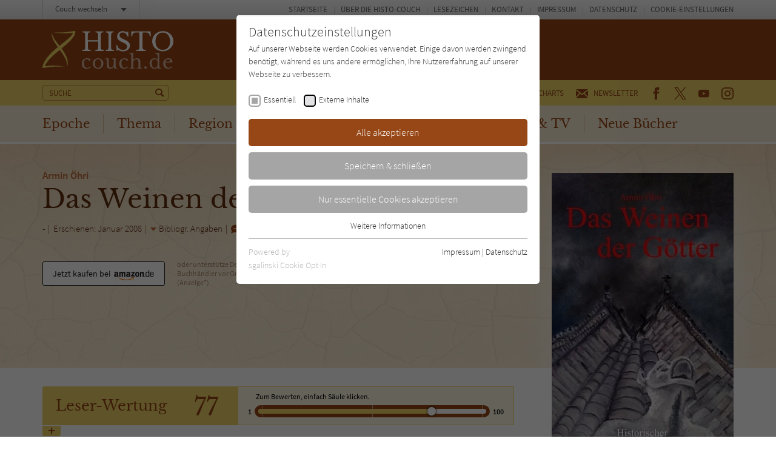

--- FILE ---
content_type: text/html; charset=utf-8
request_url: https://www.histo-couch.de/titel/3139-das-weinen-der-goetter/comments.ajax
body_size: 2375
content:


    
    <div>
        
            
        
            
                    <div id="c221">
                        


        
    

<div class="tx-pwcomment-pi1">
	
    <div id="ajax-comment-count"><span class="ajax-comment-count">1</span></div>

    <div id="writeComment"></div>

    <div class="foot-comment__grid__item foot-comment__grid__item--left">
        <div class="foot-comment__comments-wrap">
            <div class="foot-comment__label">Letzte Kommentare:</div>
            <div class="foot-comment__comments-container">
                <div class="foot-comment__comments-scroller">

                    
                            
                                    
                                        <div class="comment" id="comment7367">
        <div class="comment__head">
            <div class="comment__date">
                21.08.2013 16:56:26
            </div>
            <div class="comment__author"><span class="icon icon--user"></span> tassieteufel</div>
        </div><!-- /.comment__head -->
        <div class="comment__body">
            <p>
                Als der Viscount of Luton ermordet auf seinem Herrensitz aufgefunden wird, werden die beiden Scotland Yard Inspektoren William Frazer und James Richmond auf den Plan gerufen. W&auml;hrend ihrer Ermittlungen sto&szlig;en sie schon bald auf eine geheime Loge und werden in Machenschaften verwickelt, die von gro&szlig;er politischer Brisanz sind.<br /><br />Auf den Autor Armin &Ouml;hri wurde ich durch einen mehr als gelungenen historischen Krimi „Die dunkle Muse“ aufmerksam. Da mir dieses Buch ausnehmend gut gefallen hatte, waren meine Erwartungen an „Das Weinen der G&ouml;tter“ nat&uuml;rlich recht hoch und der Klappentext versprach auch ein ganz besonderes Lesevergn&uuml;gen, London Ende des 19. Jh, eine geheime Loge, Mord, Intrigen und ein gewieftes Ermittlerduo. Leider wurden meine Erwartungen nicht erf&uuml;llt! Zwar startet das Buch ganz interessant mit dem Mord am Viscount of Luton, aber Gruselspannung, wie auf dem Cover angek&uuml;ndigt, stellte sich bei mir das ganze Buch &uuml;ber nicht ein. Die Ermittlungen stagnieren recht bald und die Ereignisse pl&auml;tschern recht langweilig und ohne gro&szlig;e H&ouml;hepunkte oder Wendungen vor sich hin. Spannung kam f&uuml;r mich nie auf und mir fehlte auch die stimmige Atmosph&auml;re des 19. Jahrhunderts. Zudem erinnert das Ermittlerduo Frazer/Richmond sehr stark an Sherlock Holmes und Dr. Watson, aber ohne deren Scharfsinn, Brillanz und Wortwitz. Frazers Schlu&szlig;folgerungen erschienen oft wie aus dem Hut gezaubert, ohne dass man wie bei Holmes eine Erkl&auml;rung daf&uuml;r geboten kommt. Die Anlehnung an die ber&uuml;hmten Originale ist zwar mehr als deutlich, wirkt aber nicht erfrischend originell sondern eher bem&uuml;ht imitiert.<br />Die Charakterzeichnung der beiden Hauptfiguren bleibt ebenso wie die Charakterisierung der Nebenfiguren blass und oberfl&auml;chlich, im gesamten Buch ist mir keine Person n&auml;her gekommen, da half auch nicht das Auftreten von realen Personen wie Peter Iljitsch Tschaikowsky. Obwohl das Buch recht kleinformatig ist und nur 240 Seiten hat, hab ich mich streckenweise durchgequ&auml;lt, weil einfach nicht wirklich etwas passierte und der etwas steife Schreibstil tat sein &Uuml;briges dazu.<br /><br />Fazit: ein Buch dessen Klappentext mehr verspricht als die eigentliche Geschichte dann h&auml;lt! Spannung kam f&uuml;r mich nie auf und die angek&uuml;ndigte d&uuml;ster-unheimliche Atmosph&auml;re des 19. Jh. Wurde f&uuml;r mich nie fassbar. Das Ermittlerduo ist nur ein m&uuml;der Abklatsch von Holmes und Watson denen Frazer und Richmond nicht mal ann&auml;hernd nahe kommen. F&uuml;r mich ein Reinfall, obwohl die Grundidee wirklich nicht schlecht ist, bei der Umsetzung haperts dann aber ziemlich.
            </p>
        </div><!-- /.comment__body -->
</div><!-- /.comment -->
                                    
                                    
<ul class="f3-widget-paginator">
    
</ul>
                                
                        

                </div><!-- /.foot-comment__comments-scroller -->
            </div><!-- /.foot-comment__comments-container -->
        </div><!-- /.foot-comment__comments-wrap -->
    </div><!-- /.foot-comment__grid__item -->

</div>


                    </div>
                
        
            
                    <div id="c220">
                        


        
    

<div class="tx-pwcomment-pi1">
	
    <div id="writeComment"></div>

    <div class="foot-comment__grid__item foot-comment__grid__item--right">
        <div class="foot__comment__form-wrap" id="foot-comment-form">
            <form name="newComment" class="form-comment" action="/titel/3139-das-weinen-der-goetter/?tx_pwcomments_pi1%5Baction%5D=create&amp;tx_pwcomments_pi1%5Bcontroller%5D=Comment&amp;cHash=2eaa8d1bc34a73df85adb04b9edaceb2#writeComment" method="post">
<div>
<input type="hidden" name="tx_pwcomments_pi1[__referrer][@extension]" value="PwComments" />
<input type="hidden" name="tx_pwcomments_pi1[__referrer][@controller]" value="Comment" />
<input type="hidden" name="tx_pwcomments_pi1[__referrer][@action]" value="new" />
<input type="hidden" name="tx_pwcomments_pi1[__referrer][arguments]" value="YTowOnt91ced7c04e6d7922ffbb43a1a24cd2c26b64c2d09" />
<input type="hidden" name="tx_pwcomments_pi1[__referrer][@request]" value="{&quot;@extension&quot;:&quot;PwComments&quot;,&quot;@controller&quot;:&quot;Comment&quot;,&quot;@action&quot;:&quot;new&quot;}8acbb4523e5da87dbe0a501efceb08dd9dafae35" />
<input type="hidden" name="tx_pwcomments_pi1[__trustedProperties]" value="{&quot;newComment&quot;:{&quot;message&quot;:1,&quot;authorName&quot;:1,&quot;authorMail&quot;:1,&quot;termsAccepted&quot;:1},&quot;authorWebsite&quot;:1}844068b56d892cd42de530e99374d060b7374d6f" />
</div>

                <div class="typo3-messages">
                    <a name="thanksForYourComment"></a>
                    
                    
    


                </div>

                <label for="tx_pwcomments_pi1[newComment][message]">Deine Meinung: <span class="color--required">*</span></label>

                <textarea required="required" minlength="50" spellcheck="true" placeholder="Dein Kommentar zum Buch (bitte mindestens 50 Zeichen)" name="tx_pwcomments_pi1[newComment][message]"></textarea>

                <div class="grid grid--spacing20">
                    <div class="grid__item width-1/1 width-lap-1/2 width-desk-1/1">
                        <label for="tx_pwcomments_pi1[newComment][authorName]">Dein Name / Pseudonym: <span class="color--required">*</span></label>
                        <input placeholder="Dein Name / Pseudonym" type="text" name="tx_pwcomments_pi1[newComment][authorName]" />
                    </div><!-- /.grid__item -->
                    <div class="grid__item width-1/1 width-lap-1/2 width-desk-1/1">
                        <input placeholder="Deine E-Mail" type="hidden" name="tx_pwcomments_pi1[newComment][authorMail]" value="kommentar@literatur-couch.de" />
                    </div><!-- /.grid__item -->
                </div><!-- /.grid -->

                <div class="form-comment__grid">
                    <div class="form-comment__grid__item form-comment__grid__item--submit">
                        <div class="visuallyhidden"><label>Nicht ausfüllen!</label><input type="text" name="tx_pwcomments_pi1[authorWebsite]" /></div>
                        <input type="submit" value="Absenden" />
                    </div><!-- /.form-comment__grid__item -->
                </div><!-- /.form-comment__grid -->

                
                    <div class="form-comment__note">
                        <label>
                            <input type="hidden" name="tx_pwcomments_pi1[newComment][termsAccepted]" value="" /><input type="checkbox" name="tx_pwcomments_pi1[newComment][termsAccepted]" value="1" />
                            <p><strong>Hinweis:</strong> Wir behalten uns vor, Kommentare ohne Angabe von Gründen zu löschen. Beachten und respektieren Sie jederzeit Urheberrecht und Privatsphäre. Werbung ist nicht gestattet. Lesen Sie auch die Hinweise zu Kommentaren in unserer&nbsp;<a href="/info/datenschutz/" target="_blank">Datenschutzerklärung</a>.</p>
                        </label>
                    </div><!-- /.form-comment__note -->
                

            </form>
        </div><!-- /.foot__comment__form-wrap -->
    </div><!-- /.foot-comment__grid__item -->

</div>


                    </div>
                
        
            
        
    </div>
